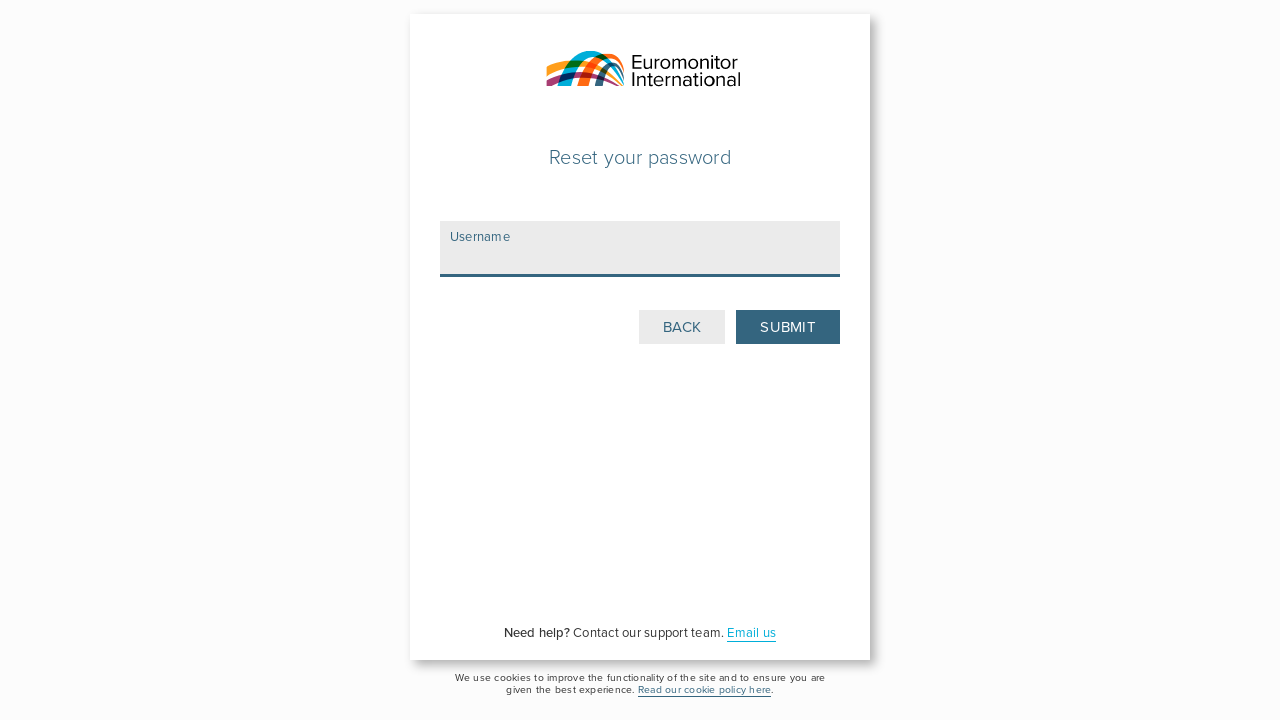

--- FILE ---
content_type: text/html; charset=utf-8
request_url: https://login.euromonitor.com/Account/forgotpassword?returnUrl=https%3A%2F%2Fwww.portal.euromonitor.com%2Fportal%2Faccount%2Fsignin-oidc
body_size: 8420
content:
<!DOCTYPE html>
<html lang="en">
<head>
    <meta charset="utf-8" />
    <meta name="viewport" content="width=device-width, initial-scale=1.0" />
    <meta http-equiv="X-UA-Compatible" content="IE=edge" />
    <title>Euromonitor Forgot Password</title>
    <link rel="stylesheet" href="/lib/bootstrap/dist/css/bootstrap.min.css" asp-add-nonce="true" />
    <link rel="stylesheet" href="/css/site.css" asp-add-nonce="true" />
    <link rel="stylesheet" href="https://use.typekit.net/qyp5dog.css" asp-add-nonce="true" />
    <link rel="shortcut icon" type="image/png" href=https://emi-lv-identity-we-endp1.azureedge.net/logos/emi-favicon-v1.png asp-add-nonce="true" />
    
    
        <link rel="stylesheet" href="/css/styles.min.css?v=4iQQkj1BGhkIeA-7Kz-liSQxMuF70RyYCx3JlcFjez8" asp-add-nonce="true" />
    
    <script src="/js/google-analytics.js" nonce="lSBkZYftMqjYRo6kZ0jTZDjeONGZErYDmYMdMjUgGm8="></script>
    <script src="/js/device-discovery.js" nonce="lSBkZYftMqjYRo6kZ0jTZDjeONGZErYDmYMdMjUgGm8="></script>
    <script src="/js/device.js" nonce="lSBkZYftMqjYRo6kZ0jTZDjeONGZErYDmYMdMjUgGm8="></script>
    <script src="/js/client.min.js" nonce="lSBkZYftMqjYRo6kZ0jTZDjeONGZErYDmYMdMjUgGm8="></script>
    <script src="/js/focus-visible.js" nonce="lSBkZYftMqjYRo6kZ0jTZDjeONGZErYDmYMdMjUgGm8="></script>
    <script src="https://kit.fontawesome.com/2b61a0e482.js" crossorigin="anonymous" data-auto-add-css="false" nonce="lSBkZYftMqjYRo6kZ0jTZDjeONGZErYDmYMdMjUgGm8="></script>
    <style nonce="lSBkZYftMqjYRo6kZ0jTZDjeONGZErYDmYMdMjUgGm8=">
        .show {
            display: block;
        }

        .hide {
            display: none;
        }
    </style>
</head>

<body>
    
<script src="https://ajax.aspnetcdn.com/ajax/jQuery/jquery-3.7.1.min.js" nonce="lSBkZYftMqjYRo6kZ0jTZDjeONGZErYDmYMdMjUgGm8="></script>
<script src="https://ajax.aspnetcdn.com/ajax/jquery.validate/1.19.3/jquery.validate.min.js" nonce="lSBkZYftMqjYRo6kZ0jTZDjeONGZErYDmYMdMjUgGm8="></script>
<script src="https://ajax.aspnetcdn.com/ajax/jquery.validation.unobtrusive/3.2.6/jquery.validate.unobtrusive.min.js" nonce="lSBkZYftMqjYRo6kZ0jTZDjeONGZErYDmYMdMjUgGm8="></script>
<style nonce="lSBkZYftMqjYRo6kZ0jTZDjeONGZErYDmYMdMjUgGm8=">
    div.post-logout {
        text-align: center;
    }
   h1.log-off {
       font-weight: 500;
    }
    div.redirect-uri {
        margin-top: 20px;
    }
    a.PostLogoutRedirectUri {
        font-size: 20px;
        font-weight: 300;
    }
    .loader {
        border: 8px solid #e9eeef; /* Light grey */
        border-top: 8px solid #00aed9; /* Blue */
        border-radius: 60%;
        width: 55px;
        height: 55px;
        animation: spin 2s linear infinite;
        margin-top: 20px;
        margin-left: auto;
        margin-right: auto;
        display: block;
    }

    @keyframes spin {
        0% { transform: rotate(0deg); }
        100% {
            transform: rotate(360deg);
        }
    }
</style>

<div class="e-layout-modal">
    <div class="e-login-registration">
        <div class="e-header">
            <div class="e-emi-logo" aria-hidden="true">
                <img src=https://emi-lv-identity-we-endp1.azureedge.net/logos/emi-newlogo.svg height="auto" width="200" alt="Euromonitor International Logo">
            </div>
        </div>
        <div class="e-modal-content">
            <div id="body">
                

<div class="e-error-modal  hide" tabindex="0" role="alert" aria-live="assertive">
</div>

<div id="forgotPassword">
    <h1 class="e-modal-heading" tabindex="0" aria-label="Please enter your email address to begin the forgot password">Reset your password</h1>
    <form method="post" id="forgot-password" action="/Account/forgotpassword">
        <input id="RedirectUrl" name="RedirectUrl" type="hidden" value="https://login.euromonitor.com" />
        <div id="property-error" role="alert" aria-live="assertive">
            <div class="e-error field-validation-valid" data-valmsg-for="Email" data-valmsg-replace="true" tabindex="0"></div>
        </div>

        <fieldset class="e-fieldset">
            <legend></legend>
            <div class="e-form-group">
                <label class="e-form-label" id="e-reg-email" for="Email">Username</label>
                <input class="form-control e-text-input" id="Email" aria-required="true" aria-labelledby="e-reg-email" type="text" data-val="true" data-val-required="Please enter a Username." name="Email" value="" />
            </div>
            <br />
            <div class="e-button-group">
                <button id="btnBack" class="e-button e-back-btn" type="button">BACK</button>
                <input type="submit" name="submitBtn" id="submit" value="Submit" class="e-button" gacategory="Session" galabel="Forgot Password" gaaction="Clicked" />
            </div>
        </fieldset>
    <input name="__RequestVerificationToken" type="hidden" value="CfDJ8EvleyYFkz9FqOUgi0OS3UCM6hbuu-iG0qIIZIDSWK5YrkXo7RYKzxALWJuvwKAey1b2mRWvtDX9v_jQUShmNti5S24fALPyJgpr7p0jMTpVuYhSah0P6tT2zaCBJfq8Hh663-6Fdgdd-ws9gEijrW8" /></form>
</div>

<script type="text/javascript" nonce="lSBkZYftMqjYRo6kZ0jTZDjeONGZErYDmYMdMjUgGm8=">

    document.getElementById("btnBack").addEventListener('click', function () {
        location.href = 'https://login.euromonitor.com';
    });

    document.getElementById("submit").addEventListener('click', 
        GATrackEvent_OnClick.bind(this)
    );

    document.getElementById("forgot-password").addEventListener('submit', function () {
        return checkForm(this);
    });

    $(document).ready(function () {

        const errorPopup = $('#ErrorPopup');

        if ($('#ErrorPopup').css('display') === 'block') {
            errorPopup.focus();
        }

        $('.e-modal-close').on('click', function (e) {
            closeErrorPopup(e);
        });

        $('.e-modal-close').on('keyup', function (e) {
            if (e.keyCode === 13) {
                closeErrorPopup(e);
            }
        });

    });

    function closeErrorPopup(e) {
        e.preventDefault();
        $('#ErrorPopup').remove();
        $('.e-error-modal').remove();
    }

    function checkForm(form)
    {
        var email = document.getElementById('Email').value;
        if (email.trim() !== '') {
            form.submitBtn.disabled = true;
        }
    }

</script>


            </div>
            <div tabindex="0" id="cookie"></div>
        </div>

        <div class="e-modal-footer" role="complementary">
            <div class="e-help">
                <h2 class="e-sub-heading">Need help?</h2>
                <p>
                    Contact our support team.
                    <a href="mailto:passport.support@euromonitor.com" id="loginPageContactSupportLink"
                       aria-label="For assistance, please click here to send an email to our support team"
                       gacategory="Session" galabel="Email Us" gaaction="Clicked">Email us</a>
                </p><br>
            </div>
        </div>
    </div>
    <div class="e-cookie-footer">
        <span>We use cookies to improve the functionality of the site and to ensure you are given the best experience. <a href="#" gaaction="Cookie" tabindex="0" id="AcceptCookie" aria-label="please click here to read and accept our Cookie Policy">Read our cookie policy here</a>.</span>
    </div>
    <div class="e-ip-footer">
    </div>
</div>

<script type="text/javascript" nonce="lSBkZYftMqjYRo6kZ0jTZDjeONGZErYDmYMdMjUgGm8=">

    document.getElementById("loginPageContactSupportLink").addEventListener('click',
        GATrackEvent_OnClick.bind(this));

    document.getElementById("AcceptCookie").addEventListener('click', onTermsConditionCookieClick);

    document.querySelector(".e-modal-content").addEventListener('click',
        function(e) {
            if (e.target.id == 'cookieBack') {
                $('#body').show();
                $('#cookie').hide();
                $("div.e-modal-content").scrollTop(0);
            }
        });

    $(document).ready(function() {
        $("#cookie").hide();
    });

    function onTermsConditionCookieClick() {
        $('#cookie').load('https://emi-lv-identity-we-endp1.azureedge.net/staticfiles/Cookie.html');
        $('#body').hide();
        $('#cookie').show();
        $('#cookie').focus();
        $("div.e-modal-content").scrollTop(0);
    }

</script>





    <script src="/lib/jquery/dist/jquery.min.js" nonce="lSBkZYftMqjYRo6kZ0jTZDjeONGZErYDmYMdMjUgGm8="></script>
    <script src="/lib/bootstrap/dist/js/bootstrap.bundle.min.js" nonce="lSBkZYftMqjYRo6kZ0jTZDjeONGZErYDmYMdMjUgGm8="></script>
    
</body>
</html>


--- FILE ---
content_type: text/css
request_url: https://login.euromonitor.com/css/site.css
body_size: 5640
content:
/**
 * 
 * 
 *  Identity Server Site
 *  
 *  1.1 Default ......................
 *  1.2 Custom .......................
 *
 */
/*------------------------------------*\
    1.1.  DEFAULT
\*------------------------------------*/
body {
  margin-top: 65px;
  color: #333;
}
/* custom
   overriding navbar styles */
.navbar {
  background-color: #e7e7e7;
}
.navbar-header {
  position: relative;
  top: -4px;
}
.navbar-brand > .icon-banner {
  position: relative;
  top: -2px;
  display: inline;
  height: 30px;
}
.navbar .navbar-toggle .icon-bar {
  background-color: #818387;
}
.nav li a {
  color: #6c6c6c;
}
.nav li a:hover {
  color: #ff6a13;
}
/* - end - */
.icon {
  position: relative;
  top: -10px;
}
.logged-out iframe {
  display: none;
  width: 0;
  height: 0;
}
.page-consent .client-logo {
  float: left;
}
.page-consent .client-logo img {
  width: 80px;
  height: 80px;
}
.page-consent .consent-buttons {
  margin-top: 25px;
}
.page-consent .consent-form .consent-scopecheck {
  display: inline-block;
  margin-right: 5px;
}
.page-consent .consent-form .consent-description {
  margin-left: 25px;
}
.page-consent .consent-form .consent-description label {
  font-weight: normal;
}
.page-consent .consent-form .consent-remember {
  padding-left: 16px;
}
.grants .page-header {
  margin-bottom: 10px;
}
.grants .grant {
  margin-top: 20px;
  padding-bottom: 20px;
  border-bottom: 1px solid lightgray;
}
.grants .grant img {
  width: 100px;
  height: 100px;
}
.grants .grant .clientname {
  font-size: 140%;
  font-weight: bold;
}
.grants .grant .granttype {
  font-size: 120%;
  font-weight: bold;
}
.grants .grant .created {
  font-size: 120%;
  font-weight: bold;
}
.grants .grant .expires {
  font-size: 120%;
  font-weight: bold;
}
.grants .grant li {
  list-style-type: none;
  display: inline;
}
.grants .grant li:after {
  content: ', ';
}
.grants .grant li:last-child:after {
  content: '';
}
/*------------------------------------*\
    1.2.  CUSTOM
\*------------------------------------*/
/* login page */
body.emi-login-page {
  background-color: #d1d3d4;
}
.emi-login-page {
  margin: 0 0 50px 0;
  /* breakpoints */
}
.emi-login-page .emi-panel {
  background-color: #fff;
  border-radius: 15px;
  padding: 85px 20px 20px 120px;
  margin-top: 50px;
  position: relative;
  border: 1px solid transparent;
  box-shadow: 0 1px 1px rgba(0, 0, 0, 0.05);
  /* typography */
  font-family: "proxima-nova", "Calibri", sans-serif;
  /* logo */
  /* layout */
  /* button */
  /* form */
  /* contact section */
}
.emi-login-page .emi-panel h3 {
  color: #34657f;
  font-size: 1.3em;
  line-height: 120%;
  margin-bottom: 10px;
  font-weight: 600;
  letter-spacing: .02rem;
}
.emi-login-page .emi-panel img.emi-logo {
  height: 35px;
  position: absolute;
  top: 20px;
  left: 45px;
}
.emi-login-page .emi-panel img.emi-logo-bottom {
  height: 20px;
  position: absolute;
  bottom: 10px;
  right: 20px;
}
.emi-login-page .emi-panel .emi-col-pad-right {
  padding-right: 50px;
}
.emi-login-page .emi-panel .emi-col-pad-left {
  padding-left: 35px;
}
.emi-login-page .emi-panel .emi-border-left {
  border-left: 1px #a4a6a8 solid;
}
.emi-login-page .emi-panel .emi-content-spacer {
  height: 279px;
}
.emi-login-page .emi-panel .emi-btn {
  border-radius: 0px;
  background: #00aed9;
  border: 1px solid #00aed9;
  color: #fff;
  padding: 2px 30px;
  font-family: "proxima-nova", "Calibri", sans-serif;
  text-transform: uppercase;
}
.emi-login-page .emi-panel .emi-btn:hover {
  background-color: #fff;
  color: #00aed9;
  border: 1px solid #00aed9;
  box-shadow: 0px 2px 7px -1px rgba(0, 0, 0, 0.25);
  transition: background-color 0.2s ease-out, box-shadow 0.25s ease-in-out, color 0.17s ease-in-out;
}
.emi-login-page .emi-panel .emi-form-group {
  font-family: "proxima-nova", "Calibri", sans-serif;
  margin-top: 20px;
}
.emi-login-page .emi-panel .emi-form-group input {
  background: #eee;
  border: 1px solid #00aed9;
  font-size: 12px;
  line-height: 18px;
  padding-left: 10px;
  border-radius: 0px;
}
.emi-login-page .emi-panel .emi-form-group input:focus {
  background-color: #fff;
}
.emi-login-page .emi-panel .emi-checkbox {
  position: relative;
}
.emi-login-page .emi-panel .emi-checkbox label {
  background: #fff;
  border: 1px solid #00aed9;
  cursor: pointer;
  padding: 0;
}
.emi-login-page .emi-panel .emi-checkbox label:hover {
  box-shadow: inset 0px 1px 1px white, 0px 1px 3px rgba(0, 0, 0, 0.5);
}
.emi-login-page .emi-panel .emi-checkbox label:hover span.icon {
  display: block;
  position: absolute;
  opacity: 0.5;
  margin: 0 4px 0;
  top: 5px;
}
.emi-login-page .emi-panel .emi-checkbox span.icon {
  color: #00aed9;
  display: none;
  top: 5px;
}
.emi-login-page .emi-panel .emi-checkbox input {
  margin-left: 10px;
}
.emi-login-page .emi-panel .emi-checkbox input[type=checkbox] {
  visibility: hidden;
}
.emi-login-page .emi-panel .emi-checkbox input:checked + span.icon {
  display: block;
  position: absolute;
  margin: 0 4px 0;
  top: 5px;
}
.emi-login-page .emi-panel .emi-checkbox span {
  margin-right: 15px;
}
.emi-login-page .emi-panel .emi-contact .emi-mail {
  background: url(../images/mail.svg) no-repeat;
  background-size: 30px 30px;
  display: block;
  font-size: 18px;
  font-weight: 700;
  line-height: 30px;
  padding-left: 38px;
}
.emi-login-page .emi-panel .emi-contact a {
  color: #00AED9;
  text-decoration: none;
  letter-spacing: .02rem;
  font-weight: 700;
}
@media only screen and (max-width: 992px) {
  .emi-login-page .emi-panel {
    padding: 85px 50px 30px 50px;
  }
  .emi-login-page .emi-panel .emi-col-pad-right,
  .emi-login-page .emi-panel .emi-col-pad-left {
    padding-right: 0px;
    padding-left: 0px;
  }
  .emi-login-page .emi-panel .emi-border-left {
    border-left: 0px #a4a6a8 solid;
  }
}

--- FILE ---
content_type: text/css
request_url: https://login.euromonitor.com/css/styles.min.css?v=4iQQkj1BGhkIeA-7Kz-liSQxMuF70RyYCx3JlcFjez8
body_size: 22865
content:
:root{font-size:16px;}*:focus:not(.focus-visible){outline:none;}.focus-visible{outline:2px highlight solid;}*{-webkit-box-sizing:border-box;-moz-box-sizing:border-box;box-sizing:border-box;}html,body{font-size:16px;height:100%;min-height:100%;}body{background-color:#fcfcfc;color:#333;font:.8125rem/1.125rem 'proxima-nova','Calibri',sans-serif;letter-spacing:.015rem;}footer{text-align:center;}a{color:#00aed9;cursor:pointer;text-decoration:underline;transition:color .15s ease-in-out;}a:hover{color:#00aed9;}p{margin:10px 0;}p:last-child{margin-bottom:0;}textarea,button,input[type='text'],input[type='button'],input[type='submit']{-webkit-appearance:none;border-radius:0;}svg *{shape-rendering:crispEdges;}
/*! normalize.css v4.2.0 | MIT License | github.com/necolas/normalize.css */
html{font-family:sans-serif;line-height:1.15;-ms-text-size-adjust:100%;-webkit-text-size-adjust:100%;}body{margin:0;}article,aside,footer,header,nav,section{display:block;}h1{font-size:2em;margin:.67em 0;}figcaption,figure,main{display:block;}figure{margin:1em 40px;}hr{box-sizing:content-box;height:0;overflow:visible;}pre{font-family:monospace,monospace;font-size:1em;}a{background-color:transparent;-webkit-text-decoration-skip:objects;}a:active,a:hover{outline-width:0;}abbr[title]{border-bottom:none;text-decoration:underline;text-decoration:underline dotted;}b,strong{font-weight:inherit;}b,strong{font-weight:bolder;}code,kbd,samp{font-family:monospace,monospace;font-size:1em;}dfn{font-style:italic;}mark{background-color:#ff0;color:#000;}small{font-size:80%;}sub,sup{font-size:75%;line-height:0;position:relative;vertical-align:baseline;}sub{bottom:-.25em;}sup{top:-.5em;}audio,video{display:inline-block;}audio:not([controls]){display:none;height:0;}img{border-style:none;}svg:not(:root){overflow:hidden;}button,input,optgroup,select,textarea{font:inherit;margin:0;}optgroup{font-weight:bold;}button,input{overflow:visible;}button,select{text-transform:none;}button,html [type="button"],[type="reset"],[type="submit"]{-webkit-appearance:button;}button::-moz-focus-inner,[type="button"]::-moz-focus-inner,[type="reset"]::-moz-focus-inner,[type="submit"]::-moz-focus-inner{border-style:none;padding:0;}button:-moz-focusring,[type="button"]:-moz-focusring,[type="reset"]:-moz-focusring,[type="submit"]:-moz-focusring{outline:1px dotted ButtonText;}fieldset{border:1px solid #c0c0c0;margin:0 2px;padding:.35em .625em .75em;}legend{box-sizing:border-box;color:inherit;display:table;max-width:100%;padding:0;white-space:normal;}progress{display:inline-block;vertical-align:baseline;}textarea{overflow:auto;}[type="checkbox"],[type="radio"]{box-sizing:border-box;padding:0;}[type="number"]::-webkit-inner-spin-button,[type="number"]::-webkit-outer-spin-button{height:auto;}[type="search"]{-webkit-appearance:textfield;outline-offset:-2px;}[type="search"]::-webkit-search-cancel-button,[type="search"]::-webkit-search-decoration{-webkit-appearance:none;}::-webkit-file-upload-button{-webkit-appearance:button;font:inherit;}details,menu{display:block;}summary{display:list-item;}canvas{display:inline-block;}template{display:none;}[hidden]{display:none;}*:focus:not(.focus-visible){outline:none;}.focus-visible{outline:2px highlight solid;}fieldset.e-fieldset{clear:both;border:0;margin:0;padding:15px 0 0;}fieldset.e-fieldset legend{display:none;}fieldset.e-fieldset:last-child{padding-bottom:10px;}fieldset.e-fieldset .e-form-group{position:relative;margin-bottom:10px;}fieldset.e-fieldset .e-button-group{text-align:right;}fieldset.e-fieldset .e-button-group:after{clear:both;content:'';display:table;}fieldset.e-fieldset .e-button-group p{float:left;margin:-5px 0 10px 0;}fieldset.e-fieldset .e-checkbox-group{margin-bottom:30px;}fieldset.e-fieldset .e-checkbox-group:after{clear:both;content:'';display:table;}.e-layout-modal{height:100%;width:100%;display:flex;flex-flow:column nowrap;justify-content:center;align-items:center;}.e-layout-modal .e-login-registration{width:100%;max-width:460px;display:flex;flex-flow:column;}.e-login-registration{padding:5px;}.e-login-registration .e-header div.e-emi-logo{text-align:center;}.e-login-registration .e-modal-content,.e-login-registration .e-modal-content-forgot-pass{height:490px;padding:15px;overflow:auto;margin:25px 0 20px;position:relative;}.e-login-registration .e-modal-content>div,.e-login-registration .e-modal-content-forgot-pass>div{padding:15px;}.e-login-registration .e-modal-content .e-register,.e-login-registration .e-modal-content-forgot-pass .e-register{padding-bottom:2px;text-align:right;}.e-login-registration .e-modal-content a.e-show-password,.e-login-registration .e-modal-content-forgot-pass a.e-show-password{background-color:#f9f9f9;border:0;color:#333;cursor:pointer;height:53px;line-height:58px;position:absolute;top:0;right:0;text-align:center;width:56px;z-index:2;text-decoration:none;}.e-login-registration .e-modal-content a.e-show-password span,.e-login-registration .e-modal-content-forgot-pass a.e-show-password span{font-size:18px;font-weight:500;position:relative;}.e-login-registration .e-modal-content a.e-show-password span:before,.e-login-registration .e-modal-content-forgot-pass a.e-show-password span:before{content:'';font-family:'Font Awesome 5 Pro';}.e-login-registration .e-modal-content a.e-show-password.e-state-reveal span:before,.e-login-registration .e-modal-content-forgot-pass a.e-show-password.e-state-reveal span:before{content:'';}.e-login-registration .e-modal-content a.e-show-password:hover,.e-login-registration .e-modal-content-forgot-pass a.e-show-password:hover,.e-login-registration .e-modal-content a.e-show-password:focus,.e-login-registration .e-modal-content-forgot-pass a.e-show-password:focus{color:#00aed9;}.e-login-registration .e-modal-content a.e-show-password:hover span:after,.e-login-registration .e-modal-content-forgot-pass a.e-show-password:hover span:after,.e-login-registration .e-modal-content a.e-show-password:focus span:after,.e-login-registration .e-modal-content-forgot-pass a.e-show-password:focus span:after{background-color:#00aed9;}.e-login-registration .e-modal-content a.e-show-password:active span,.e-login-registration .e-modal-content-forgot-pass a.e-show-password:active span{top:1px;left:1px;}.e-login-registration .e-modal-content .e-forgot-password,.e-login-registration .e-modal-content-forgot-pass .e-forgot-password,.e-login-registration .e-modal-content .e-register-link,.e-login-registration .e-modal-content-forgot-pass .e-register-link{position:relative;top:-8px;}.e-login-registration .e-modal-content .e-forgot-password a,.e-login-registration .e-modal-content-forgot-pass .e-forgot-password a,.e-login-registration .e-modal-content .e-register-link a,.e-login-registration .e-modal-content-forgot-pass .e-register-link a{border-bottom:1px solid #00aed9;text-decoration:none;}.e-login-registration .e-modal-content .e-register-link,.e-login-registration .e-modal-content-forgot-pass .e-register-link{text-align:right;}.e-login-registration .e-modal-content .e-sso-login,.e-login-registration .e-modal-content-forgot-pass .e-sso-login{border-top:1px solid #ccc;border-bottom:1px solid #ccc;padding:15px 0;position:relative;bottom:-20px;text-align:center;}.e-login-registration .e-modal-content .e-sso-login p,.e-login-registration .e-modal-content-forgot-pass .e-sso-login p{margin:0;font-size:12px;font-weight:600;}.e-login-registration .e-modal-content #registrationForm,.e-login-registration .e-modal-content-forgot-pass #registrationForm{margin-bottom:20px;}.e-login-registration .e-modal-content .e-alternative-login,.e-login-registration .e-modal-content-forgot-pass .e-alternative-login{position:relative;margin-bottom:10px;margin-left:0;margin-right:0;}.e-login-registration .e-modal-content .e-alternative-login .e-sso-logo,.e-login-registration .e-modal-content-forgot-pass .e-alternative-login .e-sso-logo,.e-login-registration .e-modal-content .e-alternative-login .e-federated-logo,.e-login-registration .e-modal-content-forgot-pass .e-alternative-login .e-federated-logo{padding:7px 0;}.e-login-registration .e-modal-content .e-alternative-login .e-sso-logo a img,.e-login-registration .e-modal-content-forgot-pass .e-alternative-login .e-sso-logo a img,.e-login-registration .e-modal-content .e-alternative-login .e-federated-logo a img,.e-login-registration .e-modal-content-forgot-pass .e-alternative-login .e-federated-logo a img{padding-top:5px;width:151px;position:absolute;left:0;}.e-login-registration .e-modal-content .e-alternative-login .e-federated-logo a img,.e-login-registration .e-modal-content-forgot-pass .e-alternative-login .e-federated-logo a img{padding-top:0;left:auto;right:0;}.e-login-registration .e-modal-content .e-alternative-login .tooltip-arrow,.e-login-registration .e-modal-content-forgot-pass .e-alternative-login .tooltip-arrow{padding:0;}.e-login-registration .e-modal-content .e-alternative-login h5,.e-login-registration .e-modal-content-forgot-pass .e-alternative-login h5{font-weight:500;}.e-login-registration .e-modal-content-forgot-pass{padding:0 15px;}.e-login-registration .e-modal-footer{text-align:center;padding:15px 0 0;}.e-login-registration .e-modal-footer .e-help{margin-bottom:15px;}.e-login-registration .e-modal-footer .e-help h2.e-sub-heading{color:#333;font-size:13px;font-weight:500;margin:0;display:inline-block;}.e-login-registration .e-modal-footer .e-help p{line-height:24px;margin:0;display:inline-block;}.e-login-registration .e-modal-footer .e-help p a{border-bottom:1px solid #00aed9;text-decoration:none;}.e-login-registration .e-modal-footer .e-tac-links{font-size:11px;}.e-login-registration .e-modal-footer .e-tac-links a{padding:0 10px;}.e-login-registration .e-checkbox-label{color:#34657f;padding-bottom:15px;}.e-cookie-footer,.e-ip-footer{max-width:400px;color:#333;font-size:.65rem;text-align:center;margin-top:12px;line-height:.76rem;padding:0 5px;}.e-cookie-footer a,.e-ip-footer a{color:#34657f;border-bottom:1px solid #34657f;text-decoration:none;}.e-ip-footer{margin-top:10px;font-size:10px;}.e-error,.e-registration-error{background-color:#ff6a13;color:#fff;font-size:13px;margin-bottom:-5px;line-height:16px;padding:5px 10px;position:relative;}.e-error:after,.e-registration-error:after{clear:both;content:'';display:table;}.e-error:before,.e-registration-error:before{content:'';display:inline-block;float:left;font-family:'Font Awesome 5 Pro';font-weight:600;margin-right:8px;}.e-error:empty,.e-registration-error:empty,.e-error.validation-summary-valid,.validation-summary-valid.e-registration-error{visibility:hidden;}.e-error.validation-summary-errors,.validation-summary-errors.e-registration-error{visibility:visible;}.e-error ul,.e-registration-error ul{display:inline-block;list-style:none;margin:0;padding:0;max-width:305px;}.e-error ul li,.e-registration-error ul li{margin-bottom:0;}.e-registration-error{bottom:20px;}.e-registration-message,.e-error-page{text-align:center;}.e-registration-message h1.e-modal-heading,.e-error-page h1.e-modal-heading{margin-bottom:30px;}.e-registration-message h2,.e-registration-message p,.e-error-page h2,.e-error-page p{color:#34657f;font-size:20px;font-weight:300;line-height:1.5rem;margin-bottom:20px;}.e-registration-message h2 a,.e-registration-message p a,.e-error-page h2 a,.e-error-page p a{text-decoration:none;border-bottom:1px solid #00aed9;}.e-error-page h1.e-modal-heading{color:#ff6a13;font-weight:500;}.e-error-page h1.e-modal-heading .fas{padding-right:8px;}.e-error-page h2,.e-error-page p{color:#ff6a13;}.e-success-message{display:none;position:absolute;top:50%;left:50%;text-align:center;transform:translate(-50%,-50%);width:100%;}.e-success-check{text-align:center;}.e-success-check .fa-check-circle{color:#00ab8e;font-size:45px;padding:15px;}.e-error-circle{text-align:center;}.e-error-circle .fa-times-circle,.e-error-circle .fa-ban,.e-error-circle .fa-exclamation-triangle{color:#ff6a13;font-size:45px;padding:15px;}.e-error-circle+h1.e-modal-heading{color:#ff6a13;}.e-login-registration .e-modal-content .e-password-instructions,.e-login-registration .e-modal-content-forgot-pass .e-password-instructions{padding:5px;background-color:#f2f8f9;}.e-login-registration .e-modal-content .e-password-instructions p,.e-login-registration .e-modal-content-forgot-pass .e-password-instructions p{text-align:center;}.e-login-registration .e-modal-content .e-password-instructions ul,.e-login-registration .e-modal-content-forgot-pass .e-password-instructions ul{list-style:none;padding-left:72px;}.e-login-registration .e-modal-content .e-password-instructions ul li.e-pass,.e-login-registration .e-modal-content-forgot-pass .e-password-instructions ul li.e-pass{margin-bottom:10px;}.e-login-registration .e-modal-content .e-password-instructions ul li.e-pass:before,.e-login-registration .e-modal-content-forgot-pass .e-password-instructions ul li.e-pass:before{font-family:'Font Awesome 5 Pro';content:'';margin:0 5px 0 -15px;color:#008000;font-weight:600;}.e-login-registration .e-modal-content .e-password-instructions ul li.e-fail,.e-login-registration .e-modal-content-forgot-pass .e-password-instructions ul li.e-fail{margin-bottom:10px;}.e-login-registration .e-modal-content .e-password-instructions ul li.e-fail:before,.e-login-registration .e-modal-content-forgot-pass .e-password-instructions ul li.e-fail:before{font-family:'Font Awesome 5 Pro';content:'';margin:0 5px 0 -15px;color:#f00;font-weight:600;}label.e-form-label{color:#34657f;font-weight:400;padding:7px 0 0 10px;position:absolute;z-index:10;}input:-webkit-autofill{background-color:#eee !important;-webkit-box-shadow:0 0 0 1000px #eee inset;}select:-webkit-autofill{background-color:#eee !important;-webkit-box-shadow:0 0 0 1000px #eee inset;}input.e-text-input,textarea.e-textarea,select.e-select{-webkit-appearance:none;background-color:#ebebeb;border:0;border-bottom:3px solid #34657f;border-radius:0;box-sizing:border-box;color:#333;font:inherit;font-size:16px;font-weight:500;height:56px;line-height:18px;margin-bottom:15px;padding:22px 10px 0 10px;width:100%;}input.e-text-input:invalid,textarea.e-textarea:invalid,select.e-select:invalid{border-bottom-color:#ff6a13;outline:0;}input.e-text-input[aria-invalid="true"],textarea.e-textarea[aria-invalid="true"],select.e-select[aria-invalid="true"]{border-bottom-color:#ff6a13;outline:0;}input.e-text-input.e-verified-email,textarea.e-textarea.e-verified-email,select.e-select.e-verified-email{color:#ccc;cursor:default;}.e-select-container{position:relative;}.e-select-container select.e-select{cursor:pointer;}.e-select-container select.e-select option{background-color:#fff;color:#333;}.e-select-container select.e-select:hover{color:#00aed9;}.e-select-container span.e-select-icon{color:#555;display:block;font-size:19px;height:53px;padding-top:28px;pointer-events:none;position:absolute;top:0;right:0;text-align:center;width:40px;z-index:10;}.e-select-container select.e-select:hover+span.e-select-icon{color:#00aed9;}.e-select-container select.e-select:focus+span.e-select-icon{padding-top:6px;transform:rotate(180deg);}textarea.e-textarea{border-top:30px solid #ccc;padding:0 10px 10px 10px;height:200px;}.e-checkbox-label,.e-radio-label{cursor:pointer;display:inline-block;font-weight:normal;margin:0;padding:8px 0 5px 23px;position:relative;}.e-checkbox-label input,.e-radio-label input{margin:0;position:absolute;left:0;visibility:hidden;}.e-checkbox-label span.e-checkbox,.e-radio-label span.e-checkbox{border:1px solid #a4a6a8;box-sizing:border-box;display:block;font-family:'Font Awesome 5 Pro';font-size:11px;font-weight:600;height:15px;line-height:14px;margin-right:8px;position:absolute;left:0;text-align:center;width:15px;}.e-checkbox-label span.e-radio,.e-radio-label span.e-radio{border:1px solid #a4a6a8;box-sizing:border-box;display:block;font-family:'Font Awesome 5 Pro';font-size:11px;font-weight:600;height:16px;line-height:14px;margin-right:8px;position:absolute;left:0;text-align:center;width:16px;border-radius:50%;}.e-checkbox-label input:checked+span.e-checkbox,.e-radio-label input:checked+span.e-checkbox{border-color:#34657f !important;}.e-checkbox-label input:checked+span.e-checkbox:after,.e-radio-label input:checked+span.e-checkbox:after{background-color:#34657f !important;border:1px solid #34657f;color:#fff !important;content:'' !important;top:0 !important;left:1px !important;}.e-checkbox-label input:checked+span.e-radio,.e-radio-label input:checked+span.e-radio{border-color:#00aed9;}.e-checkbox-label input:checked+span.e-radio:after,.e-radio-label input:checked+span.e-radio:after{background-color:#0088ed;border-radius:50%;content:'';display:block;height:8px;position:absolute;top:3px;left:3px;width:8px;}.e-checkbox-label:hover,.e-radio-label:hover{color:#00aed9;}.e-checkbox-label:hover span.e-checkbox,.e-radio-label:hover span.e-checkbox{border-color:#00aed9;}button.e-button,input.e-button{-webkit-appearance:none;background-color:#34657f;border:2px solid #34657f;border-radius:0;box-sizing:border-box;color:#fff;cursor:pointer;font-size:15px;font-weight:400;letter-spacing:.015rem;height:34px;padding:0 22.1px;text-transform:uppercase;}button.e-button:hover,input.e-button:hover{background-color:#fff;color:#00aed9;border-color:#00aed9;}button.e-button:active,input.e-button:active{background-color:#00aed9;border-color:#00aed9;color:#fff;}button.e-button:disabled,input.e-button:disabled{background-color:#ebebeb;border-color:#ebebeb;color:#fff;cursor:default;}button.e-button.e-back-btn,input.e-button.e-back-btn{background-color:#ebebeb;border-color:#ebebeb;color:#34657f;cursor:pointer;margin-right:8px;}button.e-button.e-back-btn:hover,input.e-button.e-back-btn:hover{background-color:#34657f;border:2px solid #34657f;color:#fff;}button.e-button.e-back-btn:disabled,input.e-button.e-back-btn:disabled{background-color:#ebebeb;border-color:#ebebeb;color:#fff;cursor:default;}.e-error-modal{display:none;position:absolute;top:0;bottom:0;width:90%;z-index:1010;}.e-error-modal .e-error-content{background-color:#ff6a13;height:200px;color:#fff;text-align:center;box-shadow:5px 5px 10px 0 rgba(0,0,0,.3);margin:0 auto;top:290px;left:50%;position:fixed;transform:translate(-50%,-50%);width:388px;}.e-error-modal .e-error-content h1.e-error-heading{font-size:18px;}.e-error-modal .e-error-content h1.e-error-heading:before{content:'';display:inline-block;font-family:'Font Awesome 5 Pro';font-weight:600;margin-right:8px;}.e-error-modal .e-error-content h1.e-verification-expired-heading{font-size:18px;}.e-error-modal .e-error-content h1.e-verification-expired-heading:before{display:inline-block;font-family:'Font Awesome 5 Pro';font-weight:600;margin-right:8px;}.e-error-modal .e-error-content .validation-summary-errors{padding:0 15px;}.e-error-modal .e-error-content .validation-summary-errors ul{list-style-type:none;padding-left:0;}.e-error-modal .e-error-content .validation-summary-errors a{color:#fff;text-decoration:none;border-bottom:1px solid #fff;}.e-error-modal:after{background-color:rgba(255,255,255,.4);content:'';position:fixed;top:0;right:0;bottom:0;left:0;z-index:-1;}h1.e-modal-heading,h2.e-modal-subheading{color:#34657f;font-size:20px;font-weight:300;margin:0 0 15px 0;text-align:center;}.e-modal-close{background-color:transparent;border:0;color:rgba(255,255,255,.8);font-size:20px;outline:0;position:absolute;top:8px;right:8px;text-decoration:none;}.e-modal-close:hover{color:#fff;text-decoration:none;}.e-modal-close:before{content:'';display:inline-block;font-family:'Font Awesome 5 Pro';font-weight:600;}@media screen and (max-width:767px){body{background-color:#fff;}}@media screen and (min-width:768px){.e-login-registration{background-color:#fff;box-shadow:5px 5px 10px 0 rgba(0,0,0,.3);position:relative;padding:35px 0 0;}.e-login-registration .e-modal-content,.e-login-registration .e-modal-content-forgot-pass{margin:25px 0 0;}.e-login-registration .e-modal-content>div,.e-login-registration .e-modal-content-forgot-pass>div{padding:15px;}.e-login-registration .e-modal-content #resetPassword,.e-login-registration .e-modal-content-forgot-pass #resetPassword{margin:0;}.e-login-registration .e-modal-content .e-sso-login,.e-login-registration .e-modal-content-forgot-pass .e-sso-login{bottom:-15px;}.e-login-registration .e-cookie-footer{padding:0;position:absolute;bottom:-35px;}}@media screen and (min-width:480px){.e-error-modal .e-modal-content,.e-error-modal .e-login-registration .e-modal-content-forgot-pass,.e-login-registration .e-error-modal .e-modal-content-forgot-pass{padding-left:35px;padding-right:35px;padding-bottom:15px;}}@media screen and (min-width:768px) and (min-height:600px){.e-error-modal{left:0;}.e-error-modal:after{display:none;}}@media(min-width:1366px) and (min-height:768px){.e-login-registration .e-header{height:80px;padding-top:25px;}.e-login-registration .e-modal-content,.e-login-registration .e-modal-content-forgot-pass{height:430px;padding:0 15px 75px;overflow:auto;margin:25px 0 20px;position:relative;}.e-login-registration .e-modal-content .e-modal-footer,.e-login-registration .e-modal-content-forgot-pass .e-modal-footer{position:relative;bottom:-160px;text-align:center;width:100%;margin:0;}.e-login-registration .e-modal-content .e-checkbox-label,.e-login-registration .e-modal-content-forgot-pass .e-checkbox-label{color:#34657f;padding-bottom:15px;}}@media only screen and (min-width:1366px){.e-login-registration .e-modal-content,.e-login-registration .e-modal-content-forgot-pass{height:460px;padding:25px 15px 0;overflow:auto;margin:25px 0 20px;position:relative;}}@media screen and (max-height:665px){.e-layout-modal{justify-content:flex-start;}.e-layout-modal .e-login-registration{padding:25px 0 0;margin-top:5px;}.e-layout-modal .e-login-registration .e-modal-content,.e-layout-modal .e-login-registration .e-modal-content-forgot-pass{max-height:430px;}.e-layout-modal .e-login-registration .e-modal-footer .e-help{margin:13px 0;}}.e-ariving-from-section{color:#909090;font-size:12px;}.e-login-registration .e-modal-content::-webkit-scrollbar-track,.e-login-registration .e-modal-content-forgot-pass::-webkit-scrollbar-track{background-color:#ebebeb;width:15px;}.e-login-registration .e-modal-content::-webkit-scrollbar,.e-login-registration .e-modal-content-forgot-pass::-webkit-scrollbar{width:15px;}.e-login-registration .e-modal-content::-webkit-scrollbar-thumb,.e-login-registration .e-modal-content-forgot-pass::-webkit-scrollbar-thumb{background-color:#d1d3d4;}.policyContent,.e-terms-content{margin-bottom:40px;}.policyContent h1,.policyContent h2,.e-terms-content h1,.e-terms-content h2{color:#34657f;font-size:20px;font-weight:300;margin:0 0 15px 0;text-align:left;line-height:1;}.policyContent .e-button-accept,.e-terms-content .e-button-accept{text-align:right;margin-top:35px;}.policyContent .e-button-accept:after,.e-terms-content .e-button-accept:after{clear:both;content:'';display:table;}.policyContent>div{margin-bottom:10px;}.policyContent>div b{color:#34657f;}.tooltip{font-size:11px;}.tooltip .tooltip-inner{background-color:#004c62;color:#fff;padding:8px;}.tooltip.top .tooltip-arrow{border-top-color:#004c62;margin-left:-5px;border-width:5px 5px 0;}.tooltip.in{filter:alpha(opacity=100);opacity:1;}.tooltip.top{margin-top:0;}

--- FILE ---
content_type: text/javascript
request_url: https://login.euromonitor.com/js/google-analytics.js
body_size: 1274
content:
(function (i, s, o, g, r, a, m) {
    i['GoogleAnalyticsObject'] = r;
    i[r] = i[r] ||
        function () {
            (i[r].q = i[r].q || []).push(arguments);
        };
    i[r].l = 1 * new Date();
    a = s.createElement(o);
    m = s.getElementsByTagName(o)[0]; a.async = 1; a.src = g; m.parentNode.insertBefore(a, m);
})(window, document, 'script', '//www.google-analytics.com/analytics.js', 'ga');

if (window.location.href.match("login.euromonitor.com")) {
    ga('create', 'UA-182160970-1', 'auto');
}
ga('send', 'pageview');

function GATrackEvent_OnClick(sender) {
    var item = $(sender);
    var label = item.text();
    var category = item.attr("GACategory");
    var action = item.attr("GAAction");
    var labelAttr = item.attr("GALabel");

    if (labelAttr != undefined) {
        label = labelAttr;
    }

    GATrackEvent(category, action, label);
}

// category, The name you supply for the group of objects you want to track
// action, A string that is uniquely paired with each category, and commonly used to define the type of user interaction for the web object
// label, An optional string to provide additional dimensions to the event data
// ga(['send','event', 'Videos', 'Play', 'Gone With the Wind']);

function GATrackEvent(category, action, label) {
    var eventDetails = "Category='" + category + "'";
    eventDetails += "   Action='" + action + "'";
    eventDetails += "   Label='" + label + "'";

    if (category === undefined || category === "" || label === undefined || label === "" || action === undefined || action === "") {
        return;
    }
    ga('send', 'event', category, action, label);
}

--- FILE ---
content_type: text/javascript
request_url: https://login.euromonitor.com/js/device.js
body_size: -210
content:
var Device = /** @class */ (function () {
    function Device(os, webBrowser) {
        this.os = os;
        this.webBrowser = webBrowser;
    }
    return Device;
}());
//# sourceMappingURL=device.js.map

--- FILE ---
content_type: image/svg+xml
request_url: https://emi-lv-identity-we-endp1.azureedge.net/logos/emi-newlogo.svg
body_size: 7966
content:
<svg xmlns="http://www.w3.org/2000/svg" xmlns:xlink="http://www.w3.org/1999/xlink" width="156.811" height="33" viewBox="0 0 156.811 33"><defs><clipPath id="a"><rect width="156.811" height="33" fill="none"/></clipPath><clipPath id="b"><rect width="60.681" height="29.164" fill="none"/></clipPath><clipPath id="c"><rect width="23.678" height="19.532" fill="none"/></clipPath><clipPath id="d"><rect width="37.825" height="26.014" fill="none"/></clipPath><clipPath id="e"><rect width="53.587" height="30" fill="none"/></clipPath><clipPath id="f"><rect width="64.733" height="20.689" fill="none"/></clipPath><clipPath id="g"><rect width="62.931" height="14.834" fill="none"/></clipPath></defs><g clip-path="url(#a)"><g transform="translate(4.984)"><g clip-path="url(#b)"><g transform="translate(37.897 10.513)" style="mix-blend-mode:multiply;isolation:isolate"><g transform="translate(0)"><g clip-path="url(#c)"><path d="M280.661,87.536s.559-2.454.6-2.631c.329-1.28.709-2.547,1.152-3.791a31.877,31.877,0,0,1,1.832-4.217,20.67,20.67,0,0,1,2.6-4,12.021,12.021,0,0,1,5.506-3.819,6.421,6.421,0,0,1,3.686-.007,6.634,6.634,0,0,1,3.048,1.919A12.336,12.336,0,0,1,300.15,72.3a21.251,21.251,0,0,1,2.676,5.437,30.461,30.461,0,0,1,1.453,6.474q.033.294.06.588l-.276.8c.027-.081-.073-.311-.093-.4q-.055-.233-.112-.466-.108-.443-.22-.884-.22-.861-.464-1.716a21.428,21.428,0,0,0-1.137-2.885,22.86,22.86,0,0,0-2.789-5.2c-.934-1.146-1.887-2.118-3.336-2.244a4.5,4.5,0,0,0-2.991.744,6.951,6.951,0,0,0-1.763,2,27.794,27.794,0,0,0-3,7.133c-.271.923-.51,1.857-.727,2.794-.115.5-.645,3.864-.647,3.864l-6.119-.8" transform="translate(-280.661 -68.805)" fill="#34657f"/></g></g></g><g transform="translate(24.018 3.453)" style="mix-blend-mode:multiply;isolation:isolate"><g transform="translate(0)"><g clip-path="url(#d)"><path d="M189.82,48.61a51.465,51.465,0,0,1,4.959-12.683c5.009-8.842,10.934-13.5,19.086-13.327a11.84,11.84,0,0,1,8.038,3.27c4.231,4.426,5.84,12.376,5.738,14.651l-.224.5c-1.652-6.613-4.44-13.823-10.871-14.431-.37-.035-.742-.053-1.105-.053-5.447,0-9.913,3.789-13.312,11.353a52,52,0,0,0-3.376,10.719Z" transform="translate(-189.82 -22.596)" fill="#ff6a13"/></g></g></g><g transform="translate(8.01 1.353)" style="mix-blend-mode:multiply;isolation:isolate"><g clip-path="url(#e)"><path d="M86,38.856l-.948,0a54.661,54.661,0,0,1,6.789-16.9C95.548,15.977,102,8.856,111.666,8.856c.114,0,.231,0,.345,0,14.645.249,22.7,18.5,26.625,27.587l-.395.756c-3.67-6.8-13.726-23.348-24.593-23.348a10.453,10.453,0,0,0-1.694.138c-4.926.81-9.161,5.35-12.587,13.494A64.9,64.9,0,0,0,95.839,38.8c-1.769.014-7.049.052-9.841.052" transform="translate(-85.049 -8.856)" fill="#00aed9"/></g></g><g transform="translate(-4.086 8.926)" style="mix-blend-mode:multiply;isolation:isolate"><g transform="translate(0)"><g clip-path="url(#f)"><path d="M69.308,79.114c-14.15-13.569-25.9-15.6-31.661-15.6-11.1,0-21.972,3.1-27.705,7.894a41.9,41.9,0,0,0-4.059,3.952,20.1,20.1,0,0,1,.743-5.019c.735-2.932,1.746-5.29,2.575-6.009,1.691-1.467,4.856-2.916,8.683-3.978a57.459,57.459,0,0,1,15.11-1.926c1.383,0,2.791.045,4.183.134,7.7.49,19.72,4.465,33.436,20.535Z" transform="translate(-5.88 -58.425)" fill="#ff9e1b"/></g></g></g><g transform="translate(-4.984 18.166)" style="mix-blend-mode:multiply;isolation:isolate"><g clip-path="url(#g)"><path d="M2.252,133.731c-.9,0-1.585-1.015-1.931-1.964-.492-1.353-.372-2.64.049-2.993,7.647-6.415,21.69-9.876,31.02-9.876,6.775,0,14.047,1.86,21.612,5.529a73.427,73.427,0,0,1,9.928,5.835l-1.661.083c-.8-.337-1.649-.721-2.542-1.126-5.393-2.449-11.93-5.908-25.257-5.908-.715,0-1.45.01-2.184.029-13.129.348-25.636,8.409-28.01,10.021a1.858,1.858,0,0,1-1.024.371" transform="translate(0 -118.897)" fill="#a83d72"/></g></g></g></g><g clip-path="url(#a)"><path d="M558.889,119.655h-1.223V130.53h1.223Zm-4.715,9.212a2.637,2.637,0,0,1-2.168.978,1.732,1.732,0,1,1,0-3.44,2.637,2.637,0,0,1,2.168.978Zm1.223,1.663v-5.413c0-1.908-1.385-2.658-3.049-2.658a4.122,4.122,0,0,0-3.147,1.3l.571.848a3.127,3.127,0,0,1,2.413-1.092c1.141,0,1.989.6,1.989,1.663V126.6a3.291,3.291,0,0,0-2.608-1.076,2.579,2.579,0,0,0-2.755,2.592,2.622,2.622,0,0,0,2.755,2.609,3.406,3.406,0,0,0,2.608-1.092v.9Zm-8.378,0V125a2.238,2.238,0,0,0-2.511-2.544,3.906,3.906,0,0,0-2.8,1.337v-1.141H540.48v7.875H541.7v-5.755a3.042,3.042,0,0,1,2.331-1.223c1.06,0,1.761.44,1.761,1.826v5.152Zm-12.279-.9c-1.679,0-2.625-1.435-2.625-3.049a2.75,2.75,0,0,1,2.625-3.033c1.679,0,2.609,1.435,2.609,3.033,0,1.614-.93,3.049-2.609,3.049m0,1.092a4.14,4.14,0,1,0-3.9-4.141,3.877,3.877,0,0,0,3.9,4.141m-5.674-8.071h-1.223v7.874h1.223Zm-.619-1.32a.835.835,0,0,0,.831-.832.823.823,0,0,0-1.646,0,.832.832,0,0,0,.815.832m-3.369,9.391a2,2,0,0,0,1.467-.506l-.359-.913a1.178,1.178,0,0,1-.831.326c-.538,0-.8-.424-.8-1.011v-4.891h1.6v-1.076h-1.6V120.5h-1.223v2.152h-1.3v1.076h1.3v5.152a1.611,1.611,0,0,0,1.745,1.843m-5.5-1.859a2.637,2.637,0,0,1-2.168.978,1.732,1.732,0,1,1,0-3.44,2.637,2.637,0,0,1,2.168.978Zm1.223,1.663v-5.413c0-1.908-1.385-2.658-3.049-2.658a4.122,4.122,0,0,0-3.147,1.3l.571.848a3.127,3.127,0,0,1,2.413-1.092c1.141,0,1.989.6,1.989,1.663V126.6a3.291,3.291,0,0,0-2.608-1.076,2.579,2.579,0,0,0-2.755,2.592,2.622,2.622,0,0,0,2.755,2.609,3.406,3.406,0,0,0,2.608-1.092v.9Zm-8.378,0V125a2.238,2.238,0,0,0-2.511-2.544,3.907,3.907,0,0,0-2.8,1.337v-1.141h-1.223v7.875H507.1v-5.755a3.042,3.042,0,0,1,2.331-1.223c1.06,0,1.761.44,1.761,1.826v5.152Zm-10.549,0v-5.576a2.881,2.881,0,0,1,2.136-1.255,2.181,2.181,0,0,1,.489.048v-1.255a3.347,3.347,0,0,0-2.625,1.435v-1.272h-1.223v7.875Zm-6.829-7.06a2.552,2.552,0,0,1,2.592,2.625h-5.168a2.627,2.627,0,0,1,2.576-2.625m-3.864,3.114a3.9,3.9,0,0,0,4.01,4.141,4.279,4.279,0,0,0,3.131-1.207l-.587-.8a3.443,3.443,0,0,1-2.429.994,2.775,2.775,0,0,1-2.837-2.723h6.375v-.31c0-2.364-1.4-4.223-3.783-4.223a3.938,3.938,0,0,0-3.88,4.125m-1.986,4.141a2,2,0,0,0,1.467-.506l-.358-.913a1.18,1.18,0,0,1-.832.326c-.538,0-.8-.424-.8-1.011v-4.891h1.6v-1.076h-1.6V120.5h-1.223v2.152h-1.3v1.076h1.3v5.152a1.611,1.611,0,0,0,1.745,1.843m-4.315-.2V125a2.238,2.238,0,0,0-2.511-2.544,3.906,3.906,0,0,0-2.8,1.337v-1.141h-1.223v7.875h1.223v-5.755a3.041,3.041,0,0,1,2.331-1.223c1.06,0,1.761.44,1.761,1.826v5.152Zm-8.935-10.875h-1.353V130.53h1.353Z" transform="translate(-402.078 -101.373)"/><path d="M554.377,41.734V36.157a2.881,2.881,0,0,1,2.136-1.255,2.172,2.172,0,0,1,.489.049V33.7a3.347,3.347,0,0,0-2.625,1.435V33.859h-1.223v7.875Zm-6.8-.9c-1.679,0-2.625-1.435-2.625-3.049a2.75,2.75,0,0,1,2.625-3.033c1.679,0,2.608,1.435,2.608,3.033,0,1.614-.929,3.049-2.608,3.049m0,1.092a3.877,3.877,0,0,0,3.9-4.141,3.9,3.9,0,1,0-7.793,0,3.877,3.877,0,0,0,3.9,4.141m-5.731,0a2,2,0,0,0,1.467-.505l-.358-.913a1.181,1.181,0,0,1-.832.326c-.538,0-.8-.424-.8-1.011V34.935h1.6V33.859h-1.6V31.707H540.1v2.152h-1.3v1.076h1.3v5.152a1.611,1.611,0,0,0,1.745,1.842m-4.2-8.071h-1.223v7.874h1.223Zm-.62-1.32a.835.835,0,0,0,.832-.832.824.824,0,0,0-1.647,0,.832.832,0,0,0,.815.832m-2.685,9.2V36.207a2.238,2.238,0,0,0-2.511-2.544A3.9,3.9,0,0,0,529.03,35V33.859h-1.223v7.875h1.223V35.978a3.041,3.041,0,0,1,2.331-1.223c1.06,0,1.761.44,1.761,1.826v5.152Zm-12.115-.9c-1.679,0-2.624-1.435-2.624-3.049a2.749,2.749,0,0,1,2.624-3.033c1.68,0,2.609,1.435,2.609,3.033,0,1.614-.929,3.049-2.609,3.049m0,1.092a3.877,3.877,0,0,0,3.9-4.141,3.9,3.9,0,1,0-7.793,0,3.877,3.877,0,0,0,3.9,4.141m-5.566-.2v-5.69c0-1.581-.766-2.38-2.2-2.38a3.315,3.315,0,0,0-2.641,1.467,2.022,2.022,0,0,0-2.12-1.467A3.4,3.4,0,0,0,507.158,35V33.859h-1.223v7.875h1.223V35.978a2.752,2.752,0,0,1,2.07-1.223c1.027,0,1.451.636,1.451,1.631v5.348H511.9V35.962a2.756,2.756,0,0,1,2.087-1.207c1.011,0,1.451.636,1.451,1.631v5.348Zm-16.305-.9c-1.679,0-2.625-1.435-2.625-3.049a2.75,2.75,0,0,1,2.625-3.033c1.679,0,2.609,1.435,2.609,3.033,0,1.614-.93,3.049-2.609,3.049m0,1.092a3.877,3.877,0,0,0,3.9-4.141,3.9,3.9,0,1,0-7.794,0,3.877,3.877,0,0,0,3.9,4.141m-7.126-.2V36.157a2.879,2.879,0,0,1,2.136-1.255,2.173,2.173,0,0,1,.489.049V33.7a3.347,3.347,0,0,0-2.625,1.435V33.859h-1.223v7.875Zm-3.339,0V33.859H488.67v5.788a3.014,3.014,0,0,1-2.331,1.19c-1.059,0-1.761-.407-1.761-1.794V33.859h-1.223v5.56a2.215,2.215,0,0,0,2.511,2.511,3.853,3.853,0,0,0,2.8-1.3v1.108Zm-8.181,0V40.527H475.94v-3.75H481.6V35.571H475.94V32.066h5.772V30.859h-7.125V41.734Z" transform="translate(-402.076 -26.144)"/></g></g></svg>

--- FILE ---
content_type: text/plain
request_url: https://www.google-analytics.com/j/collect?v=1&_v=j102&a=1874980135&t=pageview&_s=1&dl=https%3A%2F%2Flogin.euromonitor.com%2FAccount%2Fforgotpassword%3FreturnUrl%3Dhttps%253A%252F%252Fwww.portal.euromonitor.com%252Fportal%252Faccount%252Fsignin-oidc&ul=en-us%40posix&dt=Euromonitor%20Forgot%20Password&sr=1280x720&vp=1280x720&_u=IEBAAEABAAAAACAAI~&jid=938966958&gjid=1556454153&cid=2069425832.1768656115&tid=UA-182160970-1&_gid=120171110.1768656115&_r=1&_slc=1&z=2044440910
body_size: -452
content:
2,cG-TNNC11XJCX

--- FILE ---
content_type: text/javascript
request_url: https://login.euromonitor.com/js/device-discovery.js
body_size: 312
content:
/// <reference path="device.ts" />
var DeviceDiscovery = /** @class */ (function () {
    function DeviceDiscovery(client) {
        this.client = client;
    }
    DeviceDiscovery.prototype.getDeviceInfo = function () {
        return new Device(this.client.getOS(), this.client.getBrowser());
    };
    DeviceDiscovery.prototype.getFingerPrint = function (location) {
        var device = this.getDeviceInfo();
        var key = device.os + device.webBrowser + location;
        return this.client.getCustomFingerprint(key);
    };
    DeviceDiscovery.prototype.getBrowser = function () {
        return this.client.getBrowser();
    };
    return DeviceDiscovery;
}());
//# sourceMappingURL=device-discovery.js.map